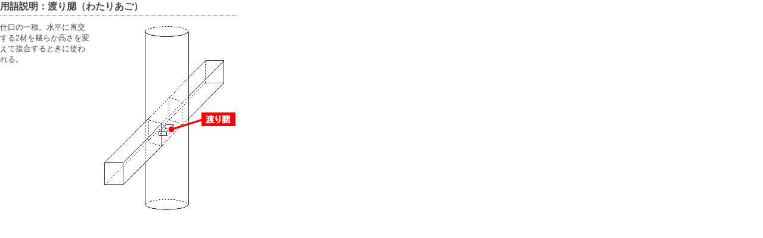

--- FILE ---
content_type: text/html; charset=UTF-8
request_url: https://www.shimz.co.jp/shazi/description/42.html
body_size: 1912
content:
<!DOCTYPE html PUBLIC "-//W3C//DTD XHTML 1.0 Transitional//EN" "http://www.w3.org/TR/xhtml1/DTD/xhtml1-transitional.dtd">
<html xmlns="http://www.w3.org/1999/xhtml" xml:lang="ja" lang="ja"><!-- InstanceBegin template="/Templates/SZcompDescription.dwt" codeOutsideHTMLIsLocked="false" -->
<head>
<meta http-equiv="Content-Type" content="text/html; charset=UTF-8" />
<meta http-equiv="Content-Script-Type" content="text/javascript" />
<meta http-equiv="Content-Style-Type" content="text/css" />
<!-- InstanceBeginEditable name="doctitle" -->
<title>渡り腮／用語説明−清水建設の社寺建築・伝統建築</title>
<!-- InstanceEndEditable -->
<meta name="copyright" content="Copyright (C) SHIMIZU CORPORATION." />
<!-- InstanceBeginEditable name="meta" -->
<meta name="description" content="清水建設　寺社建築・伝統建築、用語のページ。" />
<meta name="Keywords" content="清水建設,寺社建築,伝統建築,社寺建築,用語説明" />
<!-- InstanceEndEditable -->
<meta name="robots" content="index,follow" />
<link rel="contents" href="../index.html" title="清水建設の寺社建築・伝統建築ホーム" />
<link rel="index" href="../sitemap.html" title="清水建設の寺社建築・伝統建築サイトマップ" />
<link rel="help" href="../contact.html" title="清水建設の寺社建築・伝統建築お問い合わせ" />
<link rel="search" href="http://shimz.dga.jp/" title="サイト内検索" />
<link rel="shortcut icon" href="/favicon.ico" />
<link rel="stylesheet" type="text/css" href="../common/css/import.css" media="all" />
<link rel="stylesheet" type="text/css" href="../common/css/print.css" media="print" />
<link rel="alternate stylesheet" type="text/css" href="../common/css/fs_small.css" media="all" class="fontsize" id="fontsize-small" title="文字サイズ：小" />
<link rel="stylesheet" type="text/css" href="../common/css/fs_medium.css" media="all" class="fontsize" id="fontsize-medium" title="文字サイズ：中" />
<link rel="alternate stylesheet" type="text/css" href="../common/css/fs_large.css" media="all" class="fontsize" id="fontsize-large" title="文字サイズ：大" />
<script type="text/javascript" src="../common/js/event.js"></script>
<script type="text/javascript" src="../common/js/styleswitcher.js"></script>
<script type="text/javascript" src="../common/js/jquery.js"></script>
<script type="text/javascript" src="../common/js/common.js"></script>
<script type="text/javascript" src="../common/js/rollover.js"></script>
<script type="text/javascript" src="../common/js/fs_init.js"></script>
<!-- "ページ単位追記" -->
<link rel="stylesheet" type="text/css" href="css/description.css" media="all" />
<style type="text/css">
body, td, th {
	font-family: "メイリオ", Meiryo, "ヒラギノ角ゴ Pro W3", "Hiragino Kaku Gothic Pro", Verdana, "ＭＳ Ｐゴシック", "MS P Gothic", Osaka;
}
</style>
<!-- /"ページ単位追記" -->
	<!-- Google Tag Manager -->
<script>(function(w,d,s,l,i){w[l]=w[l]||[];w[l].push({'gtm.start':
new Date().getTime(),event:'gtm.js'});var f=d.getElementsByTagName(s)[0],
j=d.createElement(s),dl=l!='dataLayer'?'&l='+l:'';j.async=true;j.src=
'https://www.googletagmanager.com/gtm.js?id='+i+dl;f.parentNode.insertBefore(j,f);
})(window,document,'script','dataLayer','GTM-W995NQJ');</script>
<!-- End Google Tag Manager -->
</head>
<body>
<!-- Google Tag Manager (noscript) -->
<noscript><iframe src="https://www.googletagmanager.com/ns.html?id=GTM-W995NQJ"
height="0" width="0" style="display:none;visibility:hidden"></iframe></noscript>
<!-- End Google Tag Manager (noscript) -->
<!-- #pageContainer -->
<div id="pageContainer"><span class="reader">ページの先頭です</span>
	<hr />
	<!-- #mainContainer -->
	<div id="mainContainer"> <span class="reader">ここから本文です。</span> <!-- #contentsContainer --><!-- InstanceBeginEditable name="contents" -->
		<div id="contentsWideContainer">
			<div id="contents">
				<h1>用語説明：渡り腮（わたりあご）</h1>
				<div class="fR pL10">
					<p><img src="images/42_ph001.jpg" width="240" height="330" /></p>
				</div>
				<p>仕口の一種。水平に直交する2材を幾らか高さを変えて接合するときに使われる。</p>
			</div>
		</div>
		<hr />
		<!-- InstanceEndEditable --> 
		<!-- /#contentsContainer --> 
		
		<script type="text/javascript">
var PageHight = $('#contentsWideContainer').height();
parent.setRisize(PageHight);
</script> 
	</div>
	<!-- /#mainContainer --> 
</div>
<span class="reader">ページの終わりです</span><span class="reader"><a href="#pageContainer">ページの先頭へ戻る</a></span> 
<!-- /#pageContainer -->
</body>
<!-- InstanceEnd --></html>


--- FILE ---
content_type: text/css
request_url: https://www.shimz.co.jp/shazi/common/css/import.css
body_size: 110
content:
@charset "utf-8";
/* For all */
@import "reset.css";
@import "layout.css";
@import "base.css";
@import "general.css";


--- FILE ---
content_type: text/css
request_url: https://www.shimz.co.jp/shazi/common/css/fs_medium.css
body_size: 63
content:
@charset "utf-8";

body {
	font-size: 83%;
}

--- FILE ---
content_type: text/css
request_url: https://www.shimz.co.jp/shazi/description/css/description.css
body_size: 411
content:
@charset "utf-8";

/* common settings
==========================================*/
body {
	background:none;
}

/* header
==========================================*/
#headContainer {
	display:none;
}


/* topic path
==========================================*/
#topicPath {
	display:none;
}


/* contentsWideContainer
==========================================*/
#pageContainer,
#mainContainer {
	width: auto;
}
#mainContainer #contentsWideContainer {
	margin: 0;
}
#contentsWideContainer #contents {
	float:none;
	width:400px;
}
#contents h1 {
	margin-bottom: 10px;
	padding: 0 0 5px;
	background: none;
	border-bottom: 1px dotted #666666;
	font-weight: bold;
	font-size: 117%;
}

/*130207 add by niitsu*/
#contents {
	zoom: 1;
}
#contents:after {
	content: ".";
	display: block;
	height: 0;
	clear: both;
	visibility: hidden;
	line-height: 0;
}

/* pageTop
==========================================*/
#pageTop {
	display:none;
}


/* footer
==========================================*/
#footContainer {
	display:none;
}


--- FILE ---
content_type: text/css
request_url: https://www.shimz.co.jp/shazi/common/css/reset.css
body_size: 516
content:
@charset "utf-8";
/* ****************************************************
Since : 2008-03-31
***************************************************** */

body, div,
dl, dt, dd, ul, ol, li,
h1, h2, h3, h4, h5, h6,
pre, form, fieldset, input, textarea,
p, blockquote, th, td {
	margin:0;
	padding:0;
}

table {
	border-collapse:collapse;
	border-spacing:0;
	font-size: 1em;
}

fieldset, img {
	border:0;
}

address, caption, cite, code, dfn, em, strong, th, var {
	font-style:normal;
	font-weight:normal;
	font-size: 1em;
}

ol, ul {
	list-style:none;
}

caption, th {
	text-align:left;
}

h1, h2, h3, h4, h5, h6 {
	font-size:100%;
	font-weight: normal;
}

q:before, q:after {
	content:'';
}

abbr, acronym {
	border:0;
}

hr {
	display:none;
	clear: both;
}

sub {
	vertical-align: bottom;
}

sup {
	vertical-align: top;
}
* html sup {
	vertical-align: super;
}

/* for Talking Browser */
.reader {
	position: absolute;
	overflow: hidden;
	left: 0px;
	top: 0px;
	width: 1px;
	height:1px;
}

--- FILE ---
content_type: text/css
request_url: https://www.shimz.co.jp/shazi/common/css/layout.css
body_size: 2062
content:
@charset "utf-8";

/* common settings
==========================================*/
body {
	background: #E1E7EB url(../images/page_bg001.gif) repeat-y center;
	color: #444444;
	font-family:"メイリオ", "Meiryo", "ヒラギノ角ゴ Pro W3", "Hiragino Kaku Gothic Pro", Verdana, "ＭＳ Ｐゴシック", "MS P Gothic", Osaka;
	font-size: 83%;
	line-height: 1.8;
}

img {
	vertical-align: bottom;
}

#pageContainer {
	width: 910px;
	margin: 0 auto;
}

/* header
==========================================*/
#headContainer {
	margin-bottom: 10px;
	zoom: 1;
}
#headContainer:after {
	content: ".";
	display: block;
	height: 0;
	clear: both;
	visibility: hidden;
	line-height: 0;
}
#headContainer p {
	float: left;
}

/* add by adachi 20171127 */
#headContainer #siteUtility {
	float: right;
	width: 381px;
}
#headContainer #siteUtility #contact {
	width: 381px;
}
#headContainer #siteUtility #contact:after {
	content: ".";
	display: block;
	height: 0;
	clear: both;
	visibility: hidden;
	line-height: 0;
}
#headContainer #siteUtility #contact ul {
	float: right;
	padding-top: 11px;
}
#headContainer #siteUtility #contact li {
	display: block;
	padding-left: 14px;
	font-size: 14px;
	line-height: 1;
	background: url(../images/com_ex001.gif) no-repeat left 1px;
}

#headContainer #siteUtility .secondRow {
	width: 381px;
}

#headContainer #sizeSwitcher {
	float: right;
	width: 123px;
	padding: 11px 0 0 18px;
}
#headContainer #sizeSwitcher dt {
	float: left;
	width: 63px;
	height: 18px;
	background: url(../images/header_tx002.gif) no-repeat;
}
#headContainer #sizeSwitcher dd li {
	float: left;
	width: 20px;
}
#headContainer #sizeSwitcher img {
	display: block;
	vertical-align: top;
}

#headContainer #searchBox {
	float: right;
	width: 168px;
	padding: 10px 0 0 72px;
	background: url(../images/header_tx001.gif) no-repeat 0 12px;
}
#headContainer #searchBox #searchText {
	float: left;
	width: 111px;
	min-height: 15px;
	margin-right: 3px;
	padding: 2px 5px 2px 5px;
	border: 1px solid #AAAAAA;
}
* html #headContainer #searchBox #searchText {
	height: 15px;
}
#headContainer #searchBox #submitBt {
	float: left;
	margin-top: 1px;
}


/* globalNavi
------------------------------------------*/
#headContainer #globalNavi {
	clear: left;
	float: left;
}

#headContainer #globalNavi ul {
	width: 910px;
}
#headContainer #globalNavi ul li {
	float: left;
}
#headContainer #globalNavi ul li a {
	display: block;
	height: 17px;
}
#headContainer #globalNavi ul li.navi01 {
	width: 206px;
}
#headContainer #globalNavi ul li.navi01 a:link,
#headContainer #globalNavi ul li.navi01 a:visited {
	background: url(../images/header_bt001.gif) no-repeat 0 0;
}
#headContainer #globalNavi ul li.navi01 a:hover,
#headContainer #globalNavi ul li.navi01 a:active {
	background: url(../images/header_bt001.gif) no-repeat 0 -17px;
}
#headContainer #globalNavi ul li.navi02 {
	width: 114px;
}
#headContainer #globalNavi ul li.navi02 a:link,
#headContainer #globalNavi ul li.navi02 a:visited {
	background: url(../images/header_bt001.gif) no-repeat -206px 0;
}
#headContainer #globalNavi ul li.navi02 a:hover,
#headContainer #globalNavi ul li.navi02 a:active {
	background: url(../images/header_bt001.gif) no-repeat -206px -17px;
}
#headContainer #globalNavi ul li.navi03 {
	width: 111px;
}
#headContainer #globalNavi ul li.navi03 a:link,
#headContainer #globalNavi ul li.navi03 a:visited {
	background: url(../images/header_bt001.gif) no-repeat -320px 0;
}
#headContainer #globalNavi ul li.navi03 a:hover,
#headContainer #globalNavi ul li.navi03 a:active {
	background: url(../images/header_bt001.gif) no-repeat -320px -17px;
}
#headContainer #globalNavi ul li.navi04 {
	width: 109px;
}
#headContainer #globalNavi ul li.navi04 a:link,
#headContainer #globalNavi ul li.navi04 a:visited {
	background: url(../images/header_bt001.gif) no-repeat -431px 0;
}
#headContainer #globalNavi ul li.navi04 a:hover,
#headContainer #globalNavi ul li.navi04 a:active {
	background: url(../images/header_bt001.gif) no-repeat -431px -17px;
}
#headContainer #globalNavi ul li.navi05 {
	width: 108px;
}
#headContainer #globalNavi ul li.navi05 a:link,
#headContainer #globalNavi ul li.navi05 a:visited {
	background: url(../images/header_bt001.gif) no-repeat -540px 0;
}
#headContainer #globalNavi ul li.navi05 a:hover,
#headContainer #globalNavi ul li.navi05 a:active {
	background: url(../images/header_bt001.gif) no-repeat -540px -17px;
}
#headContainer #globalNavi ul li.navi06 {
	width: 132px;
}
#headContainer #globalNavi ul li.navi06 a:link,
#headContainer #globalNavi ul li.navi06 a:visited {
	background: url(../images/header_bt001.gif) no-repeat -648px 0;
}
#headContainer #globalNavi ul li.navi06 a:hover,
#headContainer #globalNavi ul li.navi06 a:active {
	background: url(../images/header_bt001.gif) no-repeat -648px -17px;
}

#headContainer #globalNavi ul li.navi07 {
	width: 130px;
}
#headContainer #globalNavi ul li.navi07 a:link,
#headContainer #globalNavi ul li.navi07 a:visited {
	background: url(../images/header_bt001.gif) no-repeat -780px 0;
}
#headContainer #globalNavi ul li.navi07 a:hover,
#headContainer #globalNavi ul li.navi07 a:active {
	background: url(../images/header_bt001.gif) no-repeat -780px -17px;
}

/* topic path
==========================================*/
#topicPath {
	margin: 0 0 12px;
	font-size: 80%;
}
#topicPath img {
	margin: 0 5px;
	vertical-align: baseline;
}

#topicPath strong {
	font-weight:bold;
}


/* mainContainer
==========================================*/
#mainContainer {
	width:910px;
}


/* contentsWideContainer
==========================================*/
#mainContainer #contentsWideContainer {
	margin: 0 105px;
}
#contentsWideContainer #contents {
	float:left;
	width:700px;
}

#contentsWideContainer #contents {
	line-height: 1.4;
}


/* contentsContainer
==========================================*/
#mainContainer #contentsContainer {
	float: right;
}
#contentsContainer #contents {
	float:left;
	width: 670px;
}

#contentsContainer #contents .section {
	margin: 0 7px 30px 8px;
}


/* contents
==========================================*/
#contents .subSection {
	margin: 0 20px;
}

#contents .colum {
	padding:4px;
	border:#cccccc 1px solid;
	background:url(../images/bg_colum.gif) top left repeat;
	zoom:1;
}

#contents .colum:after {
	content: ".";
	display: block;
	height: 0;
	clear: both;
	visibility: hidden;
	line-height: 0;
}

#contents .inner-col {
	padding:10px;
	background-color:#FFFFFF;
	line-height:1.4;
}

#contents .inner-col:after {
	content: ".";
	display: block;
	height: 0;
	clear: both;
	visibility: hidden;
	line-height: 0;
}

#contents .pageTop {
	clear: both;
	height: 15px;
	padding: 20px 0 2px;
}
#contents .pageTop a {
	float: right;
	display: block;
	width: 112px;
	height: 15px;
	background: url(../images/pagetop_bg001.gif) no-repeat;
}


/* sideArea
==========================================*/
#sideArea {
	float: left;
	width: 210px;
}

#sideArea dt {
	line-height:1.3;
	background-color: #2A83A2;
}
#sideArea dt a {
	display: block;
	min-height: 24px;
	font-size: 107%;
	padding: 14px 6px 6px 30px;
	background: url(../images/snavi_bg006.gif) no-repeat 15px 15px;
}
#sideArea dt a:link,
#sideArea dt a:visited,
#sideArea dt a:hover,
#sideArea dt a:active {
	color:#FFFFFF;
	text-decoration:none;
}

#sideArea ul {
	border: 1px solid #cccccc;
	border-bottom-width: 0;
	line-height: 1.3;
}
#sideArea ul li {
	border-bottom: 1px solid #cccccc;
}
#sideArea ul ul {
	border:none;
}
#sideArea ul ul li {
	border-top: 1px solid #cccccc;
	border-bottom: none;
}
#sideArea ul ul.small {
	border-top: 1px solid #cccccc;
}
#sideArea ul ul.small li {
	border-top: none;
}

#sideArea ul a {
	display: block;
	font-size: 107%;
	color: #333333;
	padding: 8px 6px 6px 48px;
	text-decoration: none;
}
#sideArea ul em {
	display: block;
	zoom: 1;
}
#sideArea ul a:link,
#sideArea ul a:visited {
	background: url(../images/snavi_bg001.gif) no-repeat;
}
#sideArea ul em a:link,
#sideArea ul em a:visited,
#sideArea ul a:hover,
#sideArea ul a:active {
	background: url(../images/snavi_bg002.gif) no-repeat;
}
#sideArea ul em a.has_under:link,
#sideArea ul em a.has_under:visited,
#sideArea ul a.has_under:hover,
#sideArea ul a.has_under:active {
	background: url(../images/snavi_bg003.gif) no-repeat;
}
#sideArea ul ul a {
	padding-left: 70px;
}
#sideArea ul ul a:link,
#sideArea ul ul a:visited {
	background: url(../images/snavi_bg004.gif) no-repeat;
}
#sideArea ul ul em a:link,
#sideArea ul ul em a:visited,
#sideArea ul ul a:hover,
#sideArea ul ul a:active {
	background: url(../images/snavi_bg005.gif) no-repeat;
}
#sideArea ul ul.small a {
	padding: 5px 6px 4px 70px;
	font-size: 100%;
}
#sideArea ul ul.small a:link,
#sideArea ul ul.small a:visited {
	background: url(../images/snavi_bg004.gif) no-repeat 0 -4px;
}
#sideArea ul ul.small em a:link,
#sideArea ul ul.small em a:visited,
#sideArea ul ul.small a:hover,
#sideArea ul ul.small a:active {
	background: url(../images/snavi_bg005.gif) no-repeat 0 -4px;
}

/*130220 add by niitsu*/
#sideArea ul img{
	vertical-align:top;
	margin-bottom:2px;
	zoom: 1;
}

/* side_box
------------------------------------------*/
#sideArea .side_box {
	margin-bottom: 15px;
	padding: 14px;
	border: 1px solid #cccccc;
	font-size:90%;
}
#sideArea .bg_box {
	background: url(../images/com_bg002.gif) 1px 1px;
}

#sideArea .side_box h3 {
	margin-bottom: 10px;
	padding: 5px 10px;
	border-left: 5px solid #852e19;
	background: #FFF;
	font-weight: bold;
}

#sideArea th,
#sideArea td {
	line-height:1.6;
}

#sideArea .side_box th {
	font-weight:bold;
}

/* pageTop
==========================================*/
#pageTop {
	clear: both;
	height: 15px;
	margin: 0 20px;
	padding: 20px 0 2px;
}
#pageTop a {
	float: right;
	display: block;
	width: 112px;
	height: 15px;
	background: url(../images/pagetop_bg001.gif) no-repeat;
}


/* footer
==========================================*/
#footContainer {
	padding: 3px 20px 20px 10px;
	background: url(../images/footer_ex001.gif) repeat-x;
	zoom: 1;
}
#footContainer:after {
	content: ".";
	display: block;
	height: 0;
	clear: both;
	visibility: hidden;
	line-height: 0;
}

#footContainer ul,
#footContainer li {
	float: left;
}
#footContainer li a {
	display: block;
	height: 24px;
}
#footContainer li.navi01 a {
	width: 97px;
	background: url(../images/footer_bt001.gif) no-repeat;
}
#footContainer li.navi02 a {
	width: 96px;
	background: url(../images/footer_bt002.gif) no-repeat;
}
#footContainer li.navi03 a {
	width: 161px;
	background: url(../images/footer_bt003.gif) no-repeat;
}
#footContainer li.navi04 a {
	width: 127px;
	background: url(../images/footer_bt004.gif) no-repeat;
}
#footContainer li.navi05 a {
	width: 111px;
	background: url(../images/footer_bt005.gif) no-repeat;
}

#footContainer #copyright {
	float: right;
	width: 227px;
	height: 10px;
	margin-top: 5px;
	background: url(../images/footer_tx001.gif) no-repeat left top;
}


--- FILE ---
content_type: text/css
request_url: https://www.shimz.co.jp/shazi/common/css/base.css
body_size: 1834
content:
@charset "utf-8";

/* contents heading
==========================================*/
#contents h1 {
	margin-bottom: 20px;
	padding: 2px 0 10px;
	background: url(../images/h1_bg002.gif) repeat-x left bottom;
}
#contents h1 span {
	display:block;
	padding: 0 28px 2px;
	border-bottom: 4px solid #2A83A2;
	background: url(../images/h1_bg001.gif) no-repeat 0 0.15em;
	font-weight: bold;
	font-size: 150%;
	line-height: 1.2;
	color: #2b2b2b;
}
#contents h1 span span {
	padding:0;
	margin:2px 0;
	border-bottom:none;
	background:none;
	font-weight:normal;
	font-size:70%;
}

#contents h2.heading1 {
	margin-bottom: 15px;
	padding: 4px 6px;
	background: url(../images/com_bg001.gif);
}
#contents h2.heading1 span {
	display:block;
	background: url(../images/h2_bg001.gif) repeat-y;
	padding: 2px 0 2px 14px;
	font-weight: bold;
	line-height: 1.2;
}

#contents h2.heading2 {
	margin-bottom: 10px;
	padding-bottom: 13px;
	background: url(../images/com_bg001.gif) repeat-x left bottom;
}
#contents h2.heading2 span {
	display:block;
	background: url(../images/h2_bg002.gif) no-repeat 0 0.35em;
	padding: 2px 0 2px 20px;
	font-weight: bold;
	font-size: 124%;
	line-height: 1.2;
}
#contents h2.heading3 {
	display:block;
	margin-bottom: 5px;
	background: url(../images/h2_bg002.gif) no-repeat 0 0.35em;
	padding: 2px 0 2px 20px;
	font-weight: bold;
	font-size: 124%;
	line-height: 1.2;
}

#contents h3.heading1 {
	margin-bottom: 10px;
	padding: 0 7px 5px;
	background: url(../images/com_ex002.gif) repeat-x left bottom;
}

#contents h3.heading1 span {
	display:block;
	padding-left: 14px;
	font-weight: bold;
	line-height: 1.2;
	background: url(../images/h3_bg001.gif) no-repeat 0 0.3em;
}

#contents h3.heading2 {
	margin-bottom: 10px;
	padding: 0 7px 5px;
	zoom: 1;
}
#contents h3.heading2 span {
	display:block;
	background: url(../images/h3_bg001.gif) no-repeat 0 0.3em;
	padding-left: 14px;
	font-weight: bold;
	line-height: 1.2;
}

#contents h3.heading3 {
	display: block;
	margin: 0 0 5px;
	border-bottom: 1px solid #999999;
	font-weight: bold;
}

#contents h4 {
	display:block;
	margin-bottom: 5px;
	background: url(../images/h4_bg001.gif) no-repeat 0 0.6em;
	padding-left: 14px;
}


/* general class
=================================*/
/* float
---------------------------------*/
.fL {
	float: left;
}

.fR {
	float: right;
}

/* width
---------------------------------*/
.w300 {
	width:300px;
}

.w240 {
	width:240px;
}

.w180 {
	width:180px;
}

/* font-size, font-weight ...
---------------------------------*/
.fs80 {
	font-size: 80%;
}

.fs90 {
	font-size: 90%;
}

.fs110 {
	font-size: 110%;
}

.text {
	margin-bottom:15px;
}

.note {
	font-size:90%;
	line-height:1.4em;
}

.highlight {
	font-weight: bold;
}

.ls1 {
	letter-spacing: 1em;
}

.description {
	color:#F00;
	font-weight:bold;
}

/* margin
---------------------------------*/
.mLR5{
	margin:0 5px;
	}

.mLR10{
	margin:0 10px;
	}
.mB0 {
	margin-bottom: 0px !important;
}
.mB2 {
	margin-bottom: 2px;
}
.mB4 {
	margin-bottom: 4px;
}
.mB5 {
	margin-bottom: 5px;
}
.mB8 {
	margin-bottom: 8px;
}
.mB10 {
	margin-bottom: 10px;
}
.mB12 {
	margin-bottom: 12px;
}
.mB15 {
	margin-bottom: 15px;
}
.mB20 {
	margin-bottom: 20px;
}
.mB25 {
	margin-bottom: 25px;
}
.mB30 {
	margin-bottom: 30px;
}
.mBnone {
	margin-bottom: 0;
}

/* list
---------------------------------*/
ol.normal {
	list-style:outside decimal;
	margin-left:2em;
}
ul.normal {
	list-style:outside disc;
	margin-left:2em;
}

.circle li {
	background: url(../images/com_ex003.gif) no-repeat 0 0.5em;
	padding: 0 0 3px 15px;
}

/* other
---------------------------------*/
.clearfix {
	zoom: 1;
}
.clearfix:after {
	content: ".";
	display: block;
	height: 0;
	clear: both;
	visibility: hidden;
	line-height: 0;
}


/* link
==========================================*/
a:link {
	color: #444444;
}
a:visited {
	color: #666666;
}
a:hover {
	color: #993300;
	text-decoration: none;
}
a:active {
	color: #993300;
	text-decoration: none;
}

a.arrow_link {
	padding-left: 14px;
	background: url(../images/com_ex001.gif) no-repeat left center;
}
a.pdf {
	padding: 5px 0 5px 23px;
	background: url(../images/com_ex004.gif) no-repeat 0 0.1em;
}
a.blank {
	padding: 5px 0 5px 18px;
	background: url(../images/com_ex005.gif) no-repeat 0 0.6em;
}

a.prev{
	padding: 5px 0 5px 15px;
	background: url(../images/com_ex008.gif) no-repeat 0 0.5em;
}

a.description {
	color:#2A83A2;
}


/* info_area
==========================================*/
.info_area dl {
	margin-bottom: 20px;
	border-left: 4px solid #852e19;
	padding: 1px 10px;
	padding-right:0;
	zoom: 1;
}
.info_area dd {
	padding: 3px 0;
}
.info_area span.topics {
	padding-right: 75px; 
	background: url(../images/info_ex004.gif) no-repeat right center;
}
.info_area span.info {
	padding-right: 75px; 
	background: url(../images/info_ex005.gif) no-repeat right center;
}



/* table
==========================================*/
#contents th {
	font-weight:bold;
}

#contents th,
#contents td {
	line-height:1.6;
}

/*130121 add by niitsu*/
#contents table.normal {
	margin-bottom: 20px;
	border-top: 1px solid #999999;
	border-left: 1px solid #999999;
	font-size:90%;
}

#contents table.normal caption {
	text-align:right;
}

#contents table.normal caption.btm {
	caption-side:bottom;
}

#contents table.normal th {
	text-align:center;
}

#contents table.normal th,
#contents table.normal td {
	padding: 8px;
	border-right:  1px solid #999999;
	border-bottom:  1px solid #999999;
}

#contents table.normal.no-border,
#contents table.normal.no-border th,
#contents table.normal.no-border td {
	border: none;
}

#contents table.grey{
	width: 100%;
}

#contents table.grey th{
	background: url(../images/com_bg002.gif) 1px 1px;
}

/* lightbox
==========================================*/

/* prev
==========================================*/
#fancybox-left {
	left: 0px;
	width: 70px;
	background:url(../js/lightbox/images/lightbox-btn-prev.gif) no-repeat center !important;
}


/* next
==========================================*/
#fancybox-right {
	right: 0px;
	width: 70px;
	background:url(../js/lightbox/images/lightbox-btn-next.gif) no-repeat center !important;
}

/* close
==========================================*/
#close {
	position: absolute;
	right: 0;
	bottom: 10px;
	width: 100px;
	height: 30px;
	background:url(../js/lightbox/images/lightbox-btn-close.gif) no-repeat center !important;
}

/* relatedInformations
==========================================*/
#contents .inner-col ul.relatedInformations:after{
	content:".";
	display:block;
	height:0;
	clear:both;
	visibility:hidden;
}
*:first-child+html #contents .inner-col ul.relatedInformations {
	display:inline-table;
	min-height:1%;
}
#contents .inner-col ul.relatedInformations li{
	float:left;
	width:49%;
	line-height:1.5em;
}
#contents .inner-col ul.relatedInformations li a{
	display:block;
	padding:2px 0;
	padding-left:20px;
	background:url(../images/com_ex001.gif) no-repeat left center;
}



/* plug-in
------------------------------------------*/
#contents .pluginBlock {
	width: 589px;
	margin-bottom: 25px;
	margin: 0 20px;
	padding: 12px;
	border: #E3E3E3 1px solid; 	
}
* html #contents .pluginBlock {
	width: 615px;
}
#contents .pluginBlock .caption {
	float: right;
	width: 413px;
	text-align: left;
}
#contents .pluginBlock .banner {
	float: left;
	width: 160px;
	text-align: right;
}
#contents .pluginBlock .caption .blank {
	padding-bottom: 0.2em;
}
#contents .pluginBlock .caption2 {
	float: right;
	width: 401px;
	text-align: left;
}
#contents .pluginBlock .banner2 {
	float: left;
	width: 90px;
	text-align: right;
}

#contents .pluginBlock:after {
	content:".";
	display:block;
	height:0;
	clear:both;
	visibility:hidden;
}

#contents .pluginBlock {
	display:inline-table;
	min-height:1%;  /* for IE 7*/
}

/* Hides from IE-mac \*/
* html #contents .pluginBlock {
	height:1px;
}
/* End hide from IE-mac */
#contents .pluginBlock {
	display:block;
}
/* End hide from IE-mac */


--- FILE ---
content_type: text/css
request_url: https://www.shimz.co.jp/shazi/common/css/general.css
body_size: 1747
content:
@charset "utf-8";
/* ****************************************************
Since : 2007-12-01
**************************************************** */

/* font settings [ general.css ]
==========================================
1: general column
2: general textindent
99: clearFix	
==========================================*/


/* general equal column
==========================================*/
#contents .equalCol2 .first-col {
	float: left;
	width: 49%;
}
#contents .equalCol2 .second-col {
	float: right;
	width: 49%;
}

#contents .equalCol3 .first-col,
#contents .equalCol3 .second-col {
	float: left;
	width: 33%;
	/*
	padding-right: 5px;
	*/
}
#contents .equalCol3 .third-col {
	float: left;
	width: 33%;
}

#contents .equalCol4 .first-col,
#contents .equalCol4 .second-col,
#contents .equalCol4 .third-col {
	float: left;
	width: 136px;
	margin-right: 6px;
}
#contents .equalCol4 .fourth-col {
	float: left;
	width: 136px;
}
/* for IE hack */
* html #contents .equalCol4 .fourth-col {
	margin-right: -3px;
}


/* general flexible column
==========================================*/
#contents .cols-2-8 .first-col,
#contents .cols-3-7 .first-col,
#contents .cols-4-6 .first-col,
#contents .cols-5-5 .first-col,
#contents .cols-6-4 .first-col,
#contents .cols-7-3 .first-col,
#contents .cols-8-2 .first-col {
	float: left;
}
#contents .cols-2-8 .second-col,
#contents .cols-3-7 .second-col,
#contents .cols-4-6 .second-col,
#contents .cols-5-5 .second-col,
#contents .cols-6-4 .second-col,
#contents .cols-7-3 .second-col,
#contents .cols-8-2 .second-col {
	float: right;
}
* html #contents .cols-2-8 .first-col,
* html #contents .cols-3-7 .first-col,
* html #contents .cols-4-6 .first-col,
* html #contents .cols-5-5 .first-col,
* html #contents .cols-6-4 .first-col,
* html #contents .cols-7-3 .first-col,
* html #contents .cols-8-2 .first-col {
	margin-right: -3px;
}
* html #contents .cols-2-8 .second-col,
* html #contents .cols-3-7 .second-col,
* html #contents .cols-4-6 .second-col,
* html #contents .cols-5-5 .second-col,
* html #contents .cols-6-4 .second-col,
* html #contents .cols-7-3 .second-col,
* html #contents .cols-8-2 .second-col {
	margin-left: -3px;
}

/* 2 to 8
------------------------ */
#contents .cols-2-8 .first-col,
#contents .cols-8-2 .second-col,
#contents .first-col .cols-2-8 .first-col,
#contents .first-col .cols-8-2 .second-col,
#contents .second-col .cols-2-8 .first-col,
#contents .second-col .cols-8-2 .second-col {
	width: 20%;
}
#contents .cols-2-8 .second-col,
#contents .cols-8-2 .first-col,
#contents .first-col .cols-2-8 .second-col,
#contents .first-col .cols-8-2 .first-col,
#contents .second-col .cols-2-8 .second-col,
#contents .second-col .cols-8-2 .first-col {
	width: 77.5%;
}

/* 3 to 7
------------------------ */
#contents .cols-3-7 .first-col,
#contents .cols-7-3 .second-col,
#contents .first-col .cols-3-7 .first-col,
#contents .first-col .cols-7-3 .second-col,
#contents .second-col .cols-3-7 .first-col,
#contents .second-col .cols-7-3 .second-col {
	width: 30%;
}
#contents .cols-3-7 .second-col,
#contents .cols-7-3 .first-col,
#contents .first-col .cols-3-7 .second-col,
#contents .first-col .cols-7-3 .first-col,
#contents .second-col .cols-3-7 .second-col,
#contents .second-col .cols-7-3 .first-col {
	width: 67.5%;
}

/* 4 to 6
------------------------ */
#contents .cols-4-6 .first-col,
#contents .cols-6-4 .second-col,
#contents .first-col .cols-4-6 .first-col,
#contents .first-col .cols-6-4 .second-col,
#contents .second-col .cols-4-6 .first-col,
#contents .second-col .cols-6-4 .second-col {
	width: 40%;
}
#contents .cols-4-6 .second-col,
#contents .cols-6-4 .first-col,
#contents .first-col .cols-4-6 .second-col,
#contents .first-col .cols-6-4 .first-col,
#contents .second-col .cols-4-6 .second-col,
#contents .second-col .cols-6-4 .first-col {
	width: 57.5%;
}
/* 5 to 5
------------------------ */
#contents .cols-5-5 .first-col,
#contents .first-col .cols-5-5 .first-col,
#contents .second-col .cols-5-5 .first-col {
	width: 50%;
}
#contents .cols-5-5 .second-col,
#contents .first-col .cols-5-5 .second-col,
#contents .second-col .cols-5-5 .second-col {
	width: 47.5%;
}


/* general indent
==========================================*/
#contents .indent05em {
	text-indent: -0.5em;
	padding-left: 0.5em;
}
#contents .indent08em {
	text-indent: -0.8em;
	padding-left: 0.8em;
}
#contents .indent10em {
	text-indent: -1em;
	padding-left: 1em;
}
#contents .indent12em {
	text-indent: -1.2em;
	padding-left: 1.2em;
}
#contents .indent15em {
	text-indent: -1.5em;
	padding-left: 1.5em;
}
#contents .indent20em {
	text-indent: -2em;
	padding-left: 2em;
}
#contents .indent25em {
	text-indent: -2.5em;
	padding-left: 2.5em;
}
#contents .indent30em {
	text-indent: -3em;
	padding-left: 3em;
}
#contents .indent35em {
	text-indent: -3.5em;
	padding-left: 3.5em;
}
#contents .indent40em {
	text-indent: -4em;
	padding-left: 4em;
}
#contents .indent45em {
	text-indent: -4.5em;
	padding-left: 4.5em;
}
#contents .indent50em {
	text-indent: -5em;
	padding-left: 5em;
}

#contents .txtIndent {
	text-indent: 1em;
}

/* general padding
=================================*/

/* for padding ALL
---------------------------------*/
#contents .pA2 {
	padding: 2px;
}
#contents .pA4 {
	padding: 4px;
}
#contents .pA5 {
	padding: 5px;
}
#contents .pA8 {
	padding: 8px;
}
#contents .pA10 {
	padding: 10px;
}
#contents .pA12 {
	padding: 12px;
}
#contents .pA15 {
	padding: 15px;
}
#contents .pA20 {
	padding: 20px;
}
#contents .pA25 {
	padding: 25px;
}
#contents .pA30 {
	padding: 30px;
}
#contents .pAnone {
	padding: 0;
}

/* for padding Top & Bottom
---------------------------------*/
#contents .pTB2 {
	padding-top: 2px;
	padding-bottom: 2px;
}
#contents .pTB4 {
	padding-top: 4px;
	padding-bottom: 4px;
}
#contents .pTB5 {
	padding-top: 5px;
	padding-bottom: 5px;
}
#contents .pTB8 {
	padding-top: 8px;
	padding-bottom: 8px;
}
#contents .pTB10 {
	padding-top: 10px;
	padding-bottom: 10px;
}
#contents .pTB12 {
	padding-top: 12px;
	padding-bottom: 12px;
}
#contents .pTB15 {
	padding-top: 15px;
	padding-bottom: 15px;
}
#contents .pTB20 {
	padding-top: 20px;
	padding-bottom: 20px;
}
#contents .pTB25 {
	padding-top: 25px;
	padding-bottom: 25px;
}
#contents .pTB30 {
	padding-top: 30px;
	padding-bottom: 30px;
}
#contents .pTBnone {
	padding-top: 0;
	padding-bottom: 0;
}

/* for padding Left & Right
---------------------------------*/
#contents .pLR2 {
	padding-left: 2px;
	padding-right: 2px;
}
#contents .pLR4 {
	padding-left: 4px;
	padding-right: 4px;
}
#contents .pLR5 {
	padding-left: 5px;
	padding-right: 5px;
}
#contents .pLR8 {
	padding-left: 8px;
	padding-right: 8px;
}
#contents .pLR10 {
	padding-left: 10px;
	padding-right: 10px;
}
#contents .pLR12 {
	padding-left: 12px;
	padding-right: 12px;
}
#contents .pLR15 {
	padding-left: 15px;
	padding-right: 15px;
}
#contents .pLR20 {
	padding-left: 20px;
	padding-right: 20px;
}
#contents .pLR25 {
	padding-left: 25px;
	padding-right: 25px;
}
#contents .pLR30 {
	padding-left: 30px;
	padding-right: 30px;
}
#contents .pLRnone {
	padding-left: 0;
	padding-right: 0;
}

/* for padding Top only
---------------------------------*/
#contents .pT2 {
	padding-top: 2px;
}
#contents .pT4 {
	padding-top: 4px;
}
#contents .pT5 {
	padding-top: 5px;
}
#contents .pT8 {
	padding-top: 8px;
}
#contents .pT10 {
	padding-top: 10px;
}
#contents .pT12 {
	padding-top: 12px;
}
#contents .pT15 {
	padding-top: 15px;
}
#contents .pT20 {
	padding-top: 20px;
}
#contents .pT25 {
	padding-top: 25px;
}
#contents .pT30 {
	padding-top: 30px;
}
#contents .pTnone {
	padding-top: 0;
}

/* for padding Left only
---------------------------------*/
#contents .pL2 {
	padding-left: 2px;
}
#contents .pL4 {
	padding-left: 4px;
}
#contents .pL5 {
	padding-left: 5px;
}
#contents .pL8 {
	padding-left: 8px;
}
#contents .pL10 {
	padding-left: 10px;
}
#contents .pL12 {
	padding-left: 12px;
}
#contents .pL15 {
	padding-left: 15px;
}
#contents .pL20 {
	padding-left: 20px;
}
#contents .pL25 {
	padding-left: 25px;
}
#contents .pL30 {
	padding-left: 30px;
}
#contents .pLnone {
	padding-left: 0;
}

/* for padding Right only
---------------------------------*/
#contents bottomR2 {
	padding-right: 2px;
}
#contents bottomR4 {
	padding-right: 4px;
}
#contents bottomR5 {
	padding-right: 5px;
}
#contents .pR8 {
	padding-right: 8px;
}
#contents .pR10 {
	padding-right: 10px;
}
#contents .pR12 {
	padding-right: 12px;
}
#contents .pR15 {
	padding-right: 15px;
}
#contents .pR20 {
	padding-right: 20px;
}
#contents .pR25 {
	padding-right: 25px;
}
#contents .pR30 {
	padding-right: 30px;
}
#contents .pRnone {
	padding-right: 0;
}

/* for padding Bottom only
---------------------------------*/
#contents .pB2 {
	padding-bottom: 2px;
}
#contents .pB4 {
	padding-bottom: 4px;
}
#contents .pB5 {
	padding-bottom: 5px;
}
#contents .pB8 {
	padding-bottom: 8px;
}
#contents .pB10 {
	padding-bottom: 10px;
}
#contents .pB12 {
	padding-bottom: 12px;
}
#contents .pB15 {
	padding-bottom: 15px;
}
#contents .pB20 {
	padding-bottom: 20px;
}
#contents .pB25 {
	padding-bottom: 25px;
}
#contents .pB30 {
	padding-bottom: 30px;
}
#contents .pBnone {
	padding-bottom: 0;
}

/* general align
=================================*/
#contents .aL {
	text-align: left;
}

#contents .aC {
	text-align: center;
}

#contents .aR {
	text-align: right;
}

/* general vertical-align
=================================*/
#contents .vT {
	vertical-align: top;
}

#contents .vM {
	vertical-align: middle;
}

#contents .vB {
	vertical-align: bottom;
}

#contents .vTextB {
	vertical-align: text-bottom;
}


/* clearFix
==========================================*/
#contents .equalCol2:after,
#contents .equalCol3:after,
#contents .equalCol4:after,
#contents .cols-2-8:after,
#contents .cols-3-7:after,
#contents .cols-4-6:after,
#contents .cols-5-5:after,
#contents .cols-6-4:after,
#contents .cols-7-3:after,
#contents .cols-8-2:after {
	content:".";
	display:block;
	height:0;
	clear:both;
	visibility:hidden;
}
#contents .equalCol2,
#contents .equalCol3,
#contents .equalCol4,
#contents .cols-2-8,
#contents .cols-3-7,
#contents .cols-4-6,
#contents .cols-5-5,
#contents .cols-6-4,
#contents .cols-7-3,
#contents .cols-8-2 {
	display:inline-table;
	min-height:1%;  /* for IE 7*/
}
/* Hides from IE-mac \*/
* html #contents .equalCol2,
* html #contents .equalCol3,
* html #contents .equalCol4,
* html #contents .cols-2-8,
* html #contents .cols-3-7,
* html #contents .cols-4-6,
* html #contents .cols-5-5,
* html #contents .cols-6-4,
* html #contents .cols-7-3,
* html #contents .cols-8-2 {
	height:1px;
}
#contents .equalCol2,
#contents .equalCol3,
#contents .equalCol4,
#contents .cols-2-8,
#contents .cols-3-7,
#contents .cols-4-6,
#contents .cols-5-5,
#contents .cols-6-4,
#contents .cols-7-3,
#contents .cols-8-2 {
	display:block;
}
/* End hide from IE-mac */

--- FILE ---
content_type: text/css
request_url: https://www.shimz.co.jp/shazi/common/css/print.css
body_size: 292
content:
@charset "utf-8";

/* common settings
==========================================*/
body {
	background:none;
	zoom: 0.85;
	-webkit-print-color-adjust: exact;
}


/* header
==========================================*/
#headContainer {
	display:none;
}


/* topic path
==========================================*/
#topicPath {
	display:none;
}


/* contentsWideContainer
==========================================*/
#mainContainer #contentsWideContainer {
	margin: 0 auto;
}

/* contentsContainer
==========================================*/
#mainContainer #contentsContainer {
	float:none;
	margin: 0 auto;
}


/* sideArea
==========================================*/
#sideArea {
	display:none;
}


/* pageTop
==========================================*/
#pageTop {
	display:none;
}


/* footer
==========================================*/
#footContainer {
	display:none;
}


--- FILE ---
content_type: text/css
request_url: https://www.shimz.co.jp/shazi/common/css/fs_small.css
body_size: 63
content:
@charset "utf-8";

body {
	font-size: 70%;
}

--- FILE ---
content_type: text/css
request_url: https://www.shimz.co.jp/shazi/common/css/fs_large.css
body_size: 64
content:
@charset "utf-8";

body {
	font-size: 104%;
}

--- FILE ---
content_type: application/javascript
request_url: https://www.shimz.co.jp/shazi/common/js/styleswitcher.js
body_size: 1590
content:
/*
  2007-11-28
  
-------------------------------------------------------------------*/


function StyleSwitcher( className, defaultId ){
	if(!className) return;
	this.className = className;
	this.defaultId = defaultId || '';
	this.stylesheets = [];
	this.cookieName = 'style-' + className;
	this.init();}

StyleSwitcher.prototype = {

	getActiveStyleSheetId: function(){
		var currentId = "";
		for( var i=0; i<this.stylesheets.length; i++ ){
			if( !this.stylesheets[i].disabled ){
				currentId = this.stylesheets[i].getAttribute("id");
				return currentId;
			}
		}
		return false;
	},

	setActiveStyleSheet: function(id){
		for( var i=0; i<this.stylesheets.length; i++ ){
			if( this.stylesheets[i].getAttribute("id") == id ){
				this.createCookie( this.cookieName, id, 365 );
				this.stylesheets[i].disabled = true;
				this.stylesheets[i].disabled = false;
			}
			else{
				this.stylesheets[i].disabled = true;
			}
		}
	},


	createCookie: function(name,value,days) {
		if (days) {
			var date = new Date();
			date.setTime(date.getTime()+(days*24*60*60*1000));
			var expires = "; expires="+date.toGMTString();
		}
		else expires = "";
		document.cookie = name+"="+value+expires+"; path=/";
	},


	readCookie: function(name) {
		var nameEQ = name + "=";
		var ca = document.cookie.split(';');
		for(var i=0;i < ca.length;i++) {
			var c = ca[i];
			while (c.charAt(0)==' ') c = c.substring(1,c.length);
			if (c.indexOf(nameEQ) == 0) return c.substring(nameEQ.length,c.length);
		}
		return null;
	},


	init: function(){
		var links = document.getElementsByTagName("LINK");
		if( !links ) return;

		for( var i=0; i<links.length; i++ ){
			if( links[i].getAttribute("rel") && links[i].getAttribute("rel").match(/stylesheet/i) ) {
				if( u.hasClassName(links[i], this.className) && links[i].getAttribute("id") ){
					this.stylesheets.push(links[i]);
				}
			}
		}

		var c = this.readCookie(this.cookieName);
		var id = c? c : (this.defaultId? this.defaultId : null );
		if(id) this.setActiveStyleSheet(id);

		// event
		var _this = this;
		EventManager.addEvent(window, 'unload', function(){
			var id = _this.getActiveStyleSheetId();
			if(id)
				_this.createCookie( _this.cookieName, id, 365 );
			//else
			//	_this.createCookie( _this.cookieName, links[0].getAttribute("id"), 365 );
		}, false);
	}
}



/*
  
  
-------------------------------------------------------------------*/



/*
function FontSizeSelector( cssClassName, buttons, displayBlockId ){
	this.switcher = new StyleSwitcher( cssClassName );
	this.buttons = buttons;
	this.blockId = displayBlockId || '';
	this.counter = 0; //addition for eneos
	if( this.blockId )
		this.display();
}*/

function FontSizeSelector( param ){
	this.className = "";
	this.buttons   = [];
	this.buttonTitle = {};
	this.displayBlockId = "";

	for( var i in param ){
		this[i] = param[i];
	}

	if( this.className && this.buttons.length ){
		this.switcher = new StyleSwitcher( this.className );
		if( this.displayBlockId )
			this.display( this.displayBlockId );
	}
}


FontSizeSelector.prototype = {

	init: function( roiObject ){
		var activeStyleSheetId = '';
		var val = this.switcher.readCookie(this.switcher.cookieName);
		//alert(roiObject.buttons);
		if( val ) {
			activeStyleSheetId = val;
		}
		else{
			var links = document.getElementsByTagName("LINK");
			if( !links ) return;
			for( var i=0; i<links.length; i++ ){
				var rel = links[i].getAttribute("rel");
				if( rel && rel.match(/stylesheet/i) && !rel.match(/alternate/i) && links[i].getAttribute("id") ) {
					activeStyleSheetId = links[i].getAttribute("id")
				}
			}
		}
		if(!activeStyleSheetId) return;
		var _this = this;
		var i = 0;
		u.foreach( this.buttons, function( btn ){
			if( btn.linkId == activeStyleSheetId ){
				_this.setFontSize( btn.size );
				u.foreach( roiObject.buttons, function( fsbtn ){
					if( fsbtn.id == btn.buttonId )
						roiObject.activate( fsbtn, roiObject.aSuffix );
				} );
			}
			i++;
		} );
	},

	display: function( id ){
		if( id )
			document.write('<style type="text/css" media="screen,projection,tv">#'+ id +' {display: block !important;}</style>');
	},

	getButtonTitle: function( label, type ){
		var reg = /%%label%%/i;
		var t = this.buttonTitle;
		if(t && t[type]){
			return t[type].replace( reg, label );
		}
		return label;
	},

	setFontSize: function( size ){
		var _this = this;
		u.foreach( this.buttons, function( btn ){
			if( u.$( btn.buttonId ) ){
				var el = u.$( btn.buttonId );
				if( btn.size == size ){
					_this.switcher.setActiveStyleSheet( btn.linkId );
					_this.counter++;
					if( btn.label )
						el.alt = el.title = _this.getButtonTitle(  btn.label, "current" );
				}
				else {
					if( btn.label )
						el.alt = el.title = _this.getButtonTitle(  btn.label, "default" );
				}
			}
		} );
	}

};





--- FILE ---
content_type: application/javascript
request_url: https://www.shimz.co.jp/shazi/common/js/common.js
body_size: 2108
content:
/* ****************************************************
Since : 2007-12-01
**************************************************** */

/* Definition of ...
=================================
1: Utilitys
2: BasicFunctions

=================================*/

/* 1: Utilitys
=================================*/
/*-------------------------------------------------------------------
BROWSER OBJECT
-------------------------------------------------------------------*/

function UserAgentDetection(){
	var ua = navigator.userAgent;
	this.ua = {};
	this.ua.isWin     = ua.match(/Win/);
	this.ua.isMac     = ua.match(/Mac/);
	this.ua.isGecko   = (ua.match(/Gecko\//) && ua.indexOf('KHTML') == -1);
	this.ua.isFirefox = (this.ua.isGecko && ua.match(/Firefox/))
	this.ua.isSafari  = ua.match(/AppleWebKit/);
	this.ua.isOpera   = window.opera;
	this.ua.isIE      = (document.all && !this.ua.isOpera);
	this.ua.ver       = navigator.appVersion;
	this.ua.majorver  = parseInt(navigator.appVersion);
;
}
var env = new UserAgentDetection();

/*-------------------------------------------------------------------
DILATATION ARRAY OBJECT
-------------------------------------------------------------------*/
if(!Array.prototype.pop) {
	Array.prototype.pop = function() {
		if(!this.length) {
			return null;
		}
		else {
			var last = this[this.length - 1];
			--this.length;
			return last;
		}
	}
}
if(!Array.prototype.push) {
	Array.prototype.push = function() {
		for (var i = 0, n = arguments.length; i < n; i++) {
			this[this.length] = arguments[i];
		}
		return this.length;
	}
}
if(!Array.prototype.shift) {
	Array.prototype.shift = function() {
		if(!this.length) {
			return null;
		}
		else {
			this.reverse();
			var ret = this.pop();
			this.reverse();
			return ret;
		}
	}
}
if(!Array.prototype.unshift) {
	Array.prototype.unshift = function() {
		this.reverse();
		for (var i = arguments.length - 1; i >= 0; i--) {
			this.push(arguments[i]);
		}
		this.reverse();
		return this.length;
	}
}
if( !Array.prototype.forEach ){
	Array.prototype.forEach = function( callback,thisObject ){
		for(var i=0,len=this.length;i<len;i++) {
			callback.call(thisObject,this[i],i,this);
		}
	}
}
if( !Array.prototype.shuffle ){
	Array.prototype.shuffle = function() {
		var i = this.length;
		while(i)
		{
			var j = Math.floor(Math.random()*i);
			var t = this[--i];
			this[i] = this[j];
			this[j] = t;
		}
		return this;
	}
}

/*-------------------------------------------------------------------
UTILITY MANAGER
-------------------------------------------------------------------*/
function Util(){}

Util.prototype = {
	$: function(el){
		return typeof el == 'string' ? document.getElementById(el) : el;
	},
	getStyle: function(o,s){
		var res;
		try{
			if(document.defaultView && document.defaultView.getComputedStyle){
				res = document.defaultView.getComputedStyle(o, null).getPropertyValue(s);
			} else {
				if(o.currentStyle){
					var camelized = s.replace(/-([^-])/g, function(a,b){return b.toUpperCase()});
					res = o.currentStyle[camelized];
				}
			}
			return res;
		} catch(e){}
		return "";
	},
	setStyle: function( element, styles ){
		if(!element) return;
		for( var key in styles ){
			element.style[key] = styles[key];
		}
	},
	addClassName: function( el, className ){
		el = this.$(el);
		if( !this.hasClassName( el, className ) )
			el.className += ( el.className? " " : "" ) + className;
	},
	removeClassName: function(el, className){
		el = this.$(el);
		if(el.className == null) return;
		var newList = [];
		var curList = el.className.split(/\s+/);

		for(var i = 0; i < curList.length; i++)
			if(curList[i] != className)
				newList[newList.length] = curList[i];
				//newList.push(curList[i]);
		el.className = newList.join(" ");
	},
	hasClassName: function(el, className){
		el = this.$(el);
		if(!el.className) return false;
		return new RegExp("(^|\\s)" + className + "(\\s|$)" ).test( el.className );
	},
	foreach: function( array,callback ){
		var len = array.length;
		for(var i=0;i<len;i++){
			callback(array[i],i,array)
		}
	},
	getCommonDirPath: function(){
		var dirName = arguments.length? arguments[0] : 'common';
		var links = document.getElementsByTagName('LINK');
		var reg = new RegExp( "(.*\/?" + dirName + "\/).+$" );
		if( links ){
			for( var i=0; i<links.length; i++ ){
				if( links[i].getAttribute("rel") && links[i].getAttribute("rel").indexOf("stylesheet") != -1 ) {
					if( links[i].href && links[i].href.match( reg ) )
						return RegExp.$1;
				}
			}
		}
		return '/'+ dirName +'/';
	},
	isContainerWith: function(el, tagName, className) {
		while (el != null)
		{
			if (el.tagName != null && el.tagName == tagName && u.hasClassName(el, className))
				return true;
			else
				el = el.parentNode;
		}
		return false;
	},
	getContainerWith: function(el, tagName, className) {
		while (el != null)
		{
			if (el.tagName != null && el.tagName == tagName && u.hasClassName(el, className))
				return el;
			else
				el = el.parentNode;
		}
		return el;
	}
}
var u = new Util();


/* 2: BasicFunctions
=================================*/

/* Definition of onload functions
---------------------------------------------*/	
/* page top link */
function anchorTop(){
	var targetY = 0;
	var nowY = getNowY();
	distance = nowY - targetY;
	pageUp(targetY,nowY,distance);
}
/* page top link with onkeypress */
function anchorTopKey(){
	var targetY = 0;
	var nowY = getNowY();
	distance = nowY - targetY;
	pageUp(targetY,nowY,distance);
}

/* subFunction for pageTopLink function */
var timerId;
function pageUp(_tY, _nY, _d){
	_nY = _nY - Math.ceil(_d*0.1);
	scrollTo(0, _nY);
	//alert(_tY+', '+_nY+', '+_d);
	_d = _nY - _tY;
	if(_d > 0){
		timerId = setTimeout("pageUp("+_tY+","+_nY+","+_d+")", 10);
	}else{
		clearTimeout(timerId);
	}
}
/* subFunction for pageTopLink function */
function getNowY(){
	var _nowY;
	if(document.body.scrollTop){ //
		_nowY = document.body.scrollTop;
	}
	else if(document.documentElement.scrollTop){ //IE6/7/Fx
		_nowY = document.documentElement.scrollTop;
	}
	else{ //N6
		_nowY = window.pageYOffset;
	}
	
	if(!_nowY){
		_nowY = 0;
	}
	return _nowY;
}


/* Definition of popup window
---------------------------------------------*/	
function newWindow(theURL,winName,features) { //v2.0
  win=window.open(theURL,winName,features);
	win.focus();
}

--- FILE ---
content_type: application/javascript
request_url: https://www.shimz.co.jp/shazi/common/js/fs_init.js
body_size: 535
content:
/*
  2007-11-28
  
-------------------------------------------------------------------*/


var FONTSIZE_SELECTOR_ENABLED = true;

var fsSelector;

if( FONTSIZE_SELECTOR_ENABLED ){

	fsSelector = new FontSizeSelector({
		className        : "fontsize",
		buttons :  [
			{
				size     : "small",
				buttonId : "fsbutton-small",
				linkId   : "fontsize-small",
				label    : "小"
			},
			{
				size     : "medium",
				buttonId : "fsbutton-medium",
				linkId   : "fontsize-medium",
				label    : "中"
			},
			{
				size     : "large",
				buttonId : "fsbutton-large",
				linkId   : "fontsize-large",
				label    : "大"
			}
		],
		buttonTitle : {
			"default"    : "文字サイズを「%%label%%」に変更",
			"current"    : "現在の文字サイズは「%%label%%」です"
		},
		displayBlockId   : ""
	});


	$(document).ready(function(){
		var roi = new RolloverImages('rollover-fsbutton','on', 'on');
		fsSelector.init( roi );
	});

/*
	EventManager.addEvent( window, 'load', function(){
		var roi = new RolloverImages('rollover-fsbutton','on', 'on');
		fsSelector.init( roi );
	}, false );
*/

}

